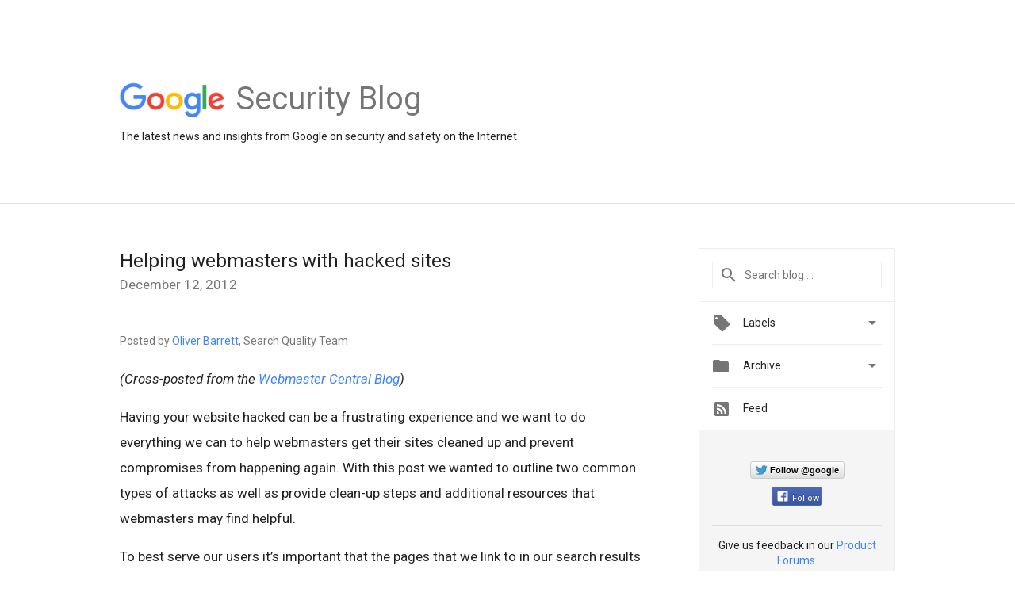

--- FILE ---
content_type: text/html; charset=utf-8
request_url: https://accounts.google.com/o/oauth2/postmessageRelay?parent=https%3A%2F%2Fsecurity.googleblog.com&jsh=m%3B%2F_%2Fscs%2Fabc-static%2F_%2Fjs%2Fk%3Dgapi.lb.en.OE6tiwO4KJo.O%2Fd%3D1%2Frs%3DAHpOoo_Itz6IAL6GO-n8kgAepm47TBsg1Q%2Fm%3D__features__
body_size: 159
content:
<!DOCTYPE html><html><head><title></title><meta http-equiv="content-type" content="text/html; charset=utf-8"><meta http-equiv="X-UA-Compatible" content="IE=edge"><meta name="viewport" content="width=device-width, initial-scale=1, minimum-scale=1, maximum-scale=1, user-scalable=0"><script src='https://ssl.gstatic.com/accounts/o/2580342461-postmessagerelay.js' nonce="mc2IV9jIIeVs9kyXf2-eiQ"></script></head><body><script type="text/javascript" src="https://apis.google.com/js/rpc:shindig_random.js?onload=init" nonce="mc2IV9jIIeVs9kyXf2-eiQ"></script></body></html>